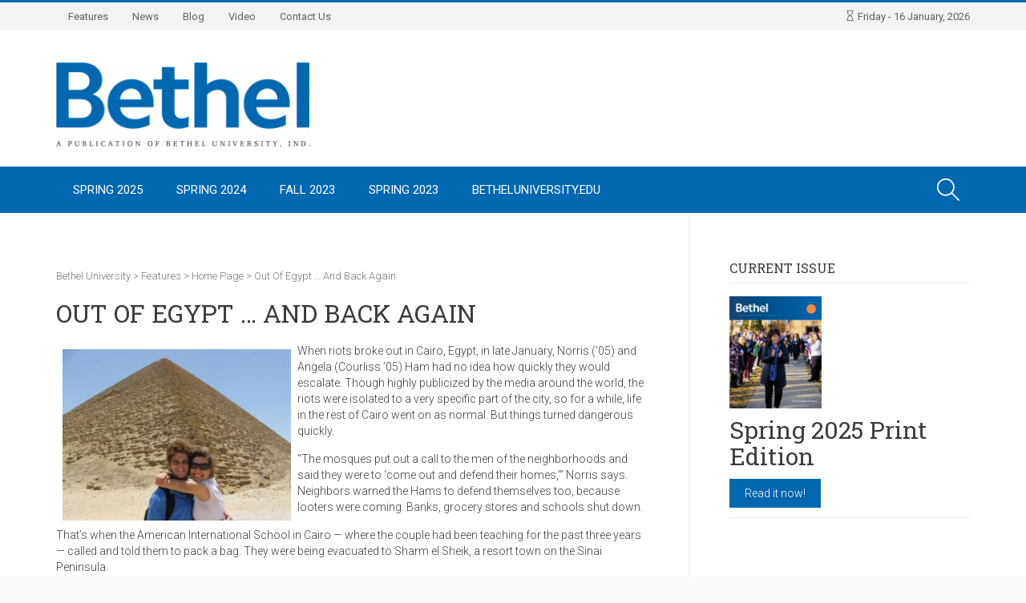

--- FILE ---
content_type: text/html; charset=UTF-8
request_url: https://magazine.betheluniversity.edu/2011/04/01/out-of-egypt-and-back-again/
body_size: 14175
content:
<!DOCTYPE html> <!--[if !(IE 7) | !(IE 8)  ]><!--><html lang="en-US"> <!--<![endif]--><head><meta charset="UTF-8" /><meta name="viewport" content="width=device-width" /><link media="all" href="https://magazine.betheluniversity.edu/wp-content/cache/autoptimize/css/autoptimize_44719344345e0a95598afc7fd9625edd.css" rel="stylesheet" /><title>Out of Egypt &#8230; And Back Again | Bethel University</title><style id="rocket-critical-css">:root{--wp-admin-theme-color:#007cba;--wp-admin-theme-color-darker-10:#006ba1;--wp-admin-theme-color-darker-20:#005a87}.wp-block-embed{margin-bottom:1em}.wp-block-embed iframe{max-width:100%}.wp-block-embed__wrapper{position:relative}html{font-family:sans-serif;-webkit-text-size-adjust:100%;-ms-text-size-adjust:100%}body{margin:0}article,aside,figure,nav{display:block;font-weight:300}strong{font-weight:700}h1{margin:.67em 0;font-size:2em}a{font-weight:300}img{border:0}figure{margin:1em 40px}hr{height:0;-moz-box-sizing:content-box;box-sizing:content-box}input{margin:0;font:inherit;color:inherit}input::-moz-focus-inner{padding:0;border:0}input{line-height:normal}*{-webkit-box-sizing:border-box;-moz-box-sizing:border-box;box-sizing:border-box}*:before,*:after{-webkit-box-sizing:border-box;-moz-box-sizing:border-box;box-sizing:border-box}html{font-size:62.5%}body{font-family:"Roboto","Helvetica Neue",Helvetica,Arial,sans-serif;font-size:14px;line-height:1.42857143;color:#3d3d3d;background-color:#fafafa;-webkit-backface-visibility:hidden}input{font-family:inherit;font-size:inherit;line-height:inherit;outline:none;height:40px;margin-right:-4px;border:1px solid #eee}a{color:#3d3d3d;text-decoration:none}figure{margin:0}img{vertical-align:middle;max-width:100%}hr{margin-top:20px;margin-bottom:20px;border:0;border-top:1px solid #eee}form{position:relative;margin:0;padding:0}h1,h2,h3{font-family:inherit;font-weight:400;line-height:1.1;color:inherit;font-family:'Roboto Slab',sans-serif;color:#3d3d3d}h3 a{font-family:'Roboto Slab',sans-serif;font-weight:400}h1,h2,h3{margin-bottom:10px}h1{font-size:36px}h2{font-size:30px}h3{font-size:24px}p{margin:0 0 15px;font-weight:300}ul{margin-top:0;margin-bottom:10px}.container{margin-right:auto;margin-left:auto;padding-right:25px;padding-left:25px}.row{margin-right:-25px;margin-left:-25px}.col-sm-4,.col-md-4,.col-lg-4,.col-sm-6,.col-md-6,.col-lg-6,.col-md-8,.col-lg-8,.col-xs-12,.col-sm-12,.col-lg-12{position:relative;min-height:1px;padding-right:25px;padding-left:25px}.col-xs-12{float:left}.col-xs-12{width:100%}.container:before,.container:after,.row:before,.row:after{display:table;content:" "}.container:after,.row:after{clear:both}@media (max-width:480px){.container{width:100%}}@media (min-width:768px){.container{width:750px}.col-sm-4,.col-sm-6,.col-sm-12{float:left}.col-sm-12{width:100%}.col-sm-6{width:50%}.col-sm-4{width:33.33333333%}}@media (min-width:992px){.container{width:970px}.col-md-4,.col-md-6,.col-md-8{float:left}.col-md-8{width:66.66666667%}.col-md-6{width:50%}.col-md-4{width:33.33333333%}}@font-face{font-family:'Simple-Line-Icons';src:url(//magazine.betheluniversity.edu/wp-content/themes/planer/assets/css/../fonts/Simple-Line-Icons.eot);src:url(//magazine.betheluniversity.edu/wp-content/themes/planer/assets/css/../fonts/Simple-Line-Icons.eot?#iefix) format('embedded-opentype'),url(//magazine.betheluniversity.edu/wp-content/themes/planer/assets/css/../fonts/Simple-Line-Icons.woff) format('woff'),url(//magazine.betheluniversity.edu/wp-content/themes/planer/assets/css/../fonts/Simple-Line-Icons.ttf) format('truetype'),url(//magazine.betheluniversity.edu/wp-content/themes/planer/assets/css/../fonts/Simple-Line-Icons.svg#Simple-Line-Icons) format('svg');font-weight:400;font-style:normal}.icon-hourglass{font-family:'Simple-Line-Icons';speak:none;font-style:normal;font-weight:400;font-variant:normal;text-transform:none;line-height:1;-webkit-font-smoothing:antialiased;-moz-osx-font-smoothing:grayscale}.icon-hourglass:before{content:"\e018"}@font-face{font-family:'FontAwesome';src:url(//magazine.betheluniversity.edu/wp-content/themes/planer/assets/css/../fonts/fontawesome-webfont.eot?v=4.1.0);src:url(//magazine.betheluniversity.edu/wp-content/themes/planer/assets/css/../fonts/fontawesome-webfont.eot?#iefix&v=4.1.0) format('embedded-opentype'),url(//magazine.betheluniversity.edu/wp-content/themes/planer/assets/css/../fonts/fontawesome-webfont.woff?v=4.1.0) format('woff'),url(//magazine.betheluniversity.edu/wp-content/themes/planer/assets/css/../fonts/fontawesome-webfont.ttf?v=4.1.0) format('truetype'),url(//magazine.betheluniversity.edu/wp-content/themes/planer/assets/css/../fonts/fontawesome-webfont.svg?v=4.1.0#fontawesomeregular) format('svg');font-weight:normal;font-style:normal}.fa{display:inline-block;font-family:FontAwesome;font-style:normal;font-weight:normal;line-height:1;-webkit-font-smoothing:antialiased;-moz-osx-font-smoothing:grayscale}.fa-bars:before{content:"\f0c9"}.wrapper{overflow:hidden;margin:0 auto;width:100%;background-color:#fff;box-shadow:0px 0px 10px #b4b4b4!important}.top-bar{display:inline-block;width:100%;border-top:3px solid #00c8d7;background:#f3f3f3}.header{margin-top:-5px}.infa{position:relative;float:right;margin-top:9px;margin-bottom:8px;color:#3d3d3d;font-size:13px}.infa i{font-size:13px}.clock-date{margin-left:15px;font-weight:400;opacity:.8}.logo{margin:40px 30px 40px 0;height:90px}#search-btn{position:absolute;top:0;right:25px;z-index:2;float:right;overflow:hidden;background:#00c8d7}#search-btn span{display:inline-block;float:left;width:54px;color:#fff;text-align:center;font-size:28px;font-family:'Simple-Line-Icons';line-height:58px;opacity:1;-webkit-font-smoothing:antialiased;-moz-osx-font-smoothing:grayscale}#search-btn span:before{content:"\e090"}.search-input input{position:absolute;top:65px;right:0;z-index:999;display:block;float:right;margin:0;padding:15px;width:250px;height:58px;border:none;background:#00c8d7;color:#fff;font-weight:300;font-size:16px}.search-input input::-webkit-input-placeholder{color:#fff}.search-input input:-moz-placeholder{color:#fff}.search-form:after{position:absolute;top:60px;right:20px;width:0;height:0;border-width:0 5px 5px;border-style:solid;border-color:transparent transparent #00c8d7;content:""}.menu-wrapper{width:100%;height:58px;background:#3d3d3d}.menu{position:relative;z-index:999999;width:100%;height:58px;background:#3d3d3d;color:#fff}.menu.non-sticky{position:relative!important}.sf-menu,.sf-menu *{margin:0;padding:0;list-style:none}.sf-menu li{position:relative}.sf-menu>li{float:left}ul#main-nav{position:relative;z-index:1001;display:block;float:left}ul#main-nav li{position:relative;z-index:1000;display:inline-block;float:left}ul#main-nav li a{position:relative;z-index:100;display:inline-block;padding:19px 21px 18px;color:#fff;text-transform:uppercase;font-weight:400;font-size:15px}ul#top-nav{position:relative;z-index:1001;display:block;float:left}ul#top-nav li{position:relative;z-index:1000;display:inline-block;float:left}ul#top-nav li a{position:relative;z-index:100;display:inline-block;padding:9px 15px 8px;color:#3d3d3d;text-transform:none;font-weight:400;font-size:13px;opacity:.8}.sidebar .widget-title{margin-top:0;margin-bottom:1em;padding:10px 0;border-bottom:1px solid #eee;text-transform:uppercase;font-size:1.15em}.sidebar .widget>h3{margin-top:0;margin-bottom:1em;padding:10px 0;border-bottom:1px solid #eee;text-transform:uppercase;font-size:1.15em}.sidebar a{color:#00c8d7}.sidebar{padding:50px 0}.widget{display:inline-block;margin:0 auto 50px;width:100%}.col-content{width:840px}.col-sidebar{width:350px}.wrap-content{padding-top:70px;padding-bottom:50px;min-height:500px;width:790px}.percent-sidebar{float:left}.sidebar-right .wrap-content{padding-right:50px;border-right:1px solid #eee}.sidebar-right{float:left}.title{margin-top:10px;padding-top:10px;font-size:25px}.single-post h1{padding-top:0;padding-bottom:10px;text-transform:uppercase;font-weight:400;font-size:31px}.breadcrumbs{margin-bottom:20px;text-transform:capitalize;font-weight:300;font-size:13px;opacity:.7}.button{border-color:#00c8d7;background:#00c8d7}.comment-form-comment label{display:none}.comment-reply-title small a{font-weight:300;font-size:13px;font-family:Roboto}.comment-notes{display:none}.nav-btn{margin:-1px;overflow:hidden;position:absolute;width:1px;height:1px}@media (max-width:1220px) and (min-width:992px){.wrap-content{width:100%}.col-content{width:70%}.col-content.sidebar-right{padding-right:0}.col-sidebar{width:30%}.percent-sidebar{float:none}.sidebar-right .wrap-content{padding-right:25px}}@media (max-width:991px) and (min-width:768px){.logo{margin:40px 0;height:100%}.sidebar-right .wrap-content{padding-right:0;border-right:none}.col-content{width:100%}.wrap-content{width:100%}.col-sidebar{width:100%}.sidebar{padding:0}ul#main-nav{top:58px;margin-right:0;padding-top:0;width:100%}ul#main-nav li{display:block;float:none;border-bottom:1px solid rgba(255,255,255,.15);text-align:center}ul#main-nav li:first-child{border-top:1px solid rgba(255,255,255,.15)}.sf-menu>li{float:none}.menu{min-height:58px;height:auto}.nav-btn{position:absolute;overflow:visible;margin:0;width:54px;height:58px;background:#00c8d7;color:#fff;text-align:center;font-size:28px;line-height:58px}ul#main-nav li a{width:100%}.search-input input{top:59px;z-index:99999}}@media (max-width:767px) and (min-width:480px){.logo{margin:40px 0;height:100%;text-align:center}.sidebar-right .wrap-content{padding-right:0;border-right:none}.col-content{width:100%}.wrap-content{width:100%}.col-sidebar{width:100%}ul#top-nav{display:table;float:none;margin:auto}.infa{float:none;margin-bottom:12px;text-align:center}.sidebar{padding:0}ul#main-nav{top:58px;margin-right:0;padding-top:0;width:100%}ul#main-nav li{display:block;float:none;border-bottom:1px solid rgba(255,255,255,.15);text-align:center}ul#main-nav li:first-child{border-top:1px solid rgba(255,255,255,.15)}.sf-menu>li{float:none}.menu{min-height:58px;height:auto}.nav-btn{position:absolute;overflow:visible;margin:0;width:54px;height:58px;background:#00c8d7;color:#fff;text-align:center;font-size:28px;line-height:58px}ul#main-nav li a{width:100%}.search-input input{top:59px;z-index:99999}}@media (max-width:480px){.logo{margin:40px 0;height:100%;text-align:center}.sidebar-right .wrap-content{padding-right:0;border-right:none}.col-content{width:100%}.wrap-content{width:100%}.col-sidebar{width:100%}ul#top-nav{display:table;float:none;margin:auto}.infa{float:none;margin-bottom:12px;text-align:center}.sidebar{padding:0}ul#main-nav{top:58px;margin-right:0;padding-top:0;width:100%}ul#main-nav li{display:block;float:none;border-bottom:1px solid rgba(255,255,255,.15);text-align:center}ul#main-nav li:first-child{border-top:1px solid rgba(255,255,255,.15)}.sf-menu>li{float:none}.menu{min-height:58px;height:auto}.nav-btn{position:absolute;overflow:visible;margin:0;width:54px;height:58px;background:#00c8d7;color:#fff;text-align:center;font-size:28px;line-height:58px}ul#main-nav li a{width:100%}.search-input input{top:59px;z-index:99999}}.evolbclose{font-family:'open sans',arial}.eventon_events_list a{text-decoration:none;box-shadow:none;-webkit-box-shadow:none}.evolbclose{position:absolute;top:0;right:0;z-index:90001;margin:-14px -14px 0 0;color:#666;background-color:#000;border-radius:50%;padding:5px;height:28px;width:28px;text-align:center;line-height:90%;font-size:28px;font-weight:300;box-sizing:content-box;-moz-box-sizing:content-box}.evolbclose{text-indent:-9999px}.evolbclose:before,.evolbclose:after{position:absolute;left:18px;top:9px;content:' ';height:50%;width:2px;background-color:#666}.evolbclose:before{transform:rotate(45deg)}.evolbclose:after{transform:rotate(-45deg)}.evo_lightbox{overflow-x:hidden;overflow-y:auto;background-color:rgba(210,210,210,.92);position:fixed;top:0;right:0;bottom:0;left:0;z-index:950000;padding-right:17px;padding-left:17px}.evo_content_in{display:table;height:100%;width:100%}.evo_content_inin{display:table-cell;vertical-align:middle;position:relative;width:600px;margin:40px auto}.evo_lightbox_content{width:100%;margin:60px auto;max-width:650px;position:relative}.evo_lightbox .evo_lightbox_body{background-color:transparent;border-radius:5px;overflow:hidden}.evo_lightbox.eventcard .evo_lightbox_body,.evo_lightbox .evo_lightbox_body{background-color:#fff;border-radius:12px;overflow:hidden;box-shadow:0px 0px 30px 0 #0000002e}@media all and (min-width:569px) and (max-width:768px){.evo_lightbox{position:fixed}}.evo_lightbox{opacity:0;visibility:hidden}.evo_lightbox_content{-webkit-transform:translateY(20%);-moz-transform:translateY(20%);-ms-transform:translateY(20%);transform:translateY(20%);opacity:0}@media (max-width:480px){.evo_lightbox{padding-right:0;padding-left:0}.evo_lightbox_content{width:90%;max-width:400px}}.fa{-moz-osx-font-smoothing:grayscale;-webkit-font-smoothing:antialiased;display:inline-block;font-style:normal;font-variant:normal;text-rendering:auto;line-height:1}.fa-bars:before{content:"\f0c9"}@font-face{font-family:'evo_FontAwesomeB';font-style:normal;font-weight:400;font-display:auto;src:url(//magazine.betheluniversity.edu/wp-content/plugins/eventON/assets/fonts/fa-brands-400.eot);src:url(//magazine.betheluniversity.edu/wp-content/plugins/eventON/assets/fonts/fa-brands-400.eot?#iefix) format("embedded-opentype"),url(//magazine.betheluniversity.edu/wp-content/plugins/eventON/assets/fonts/fa-brands-400.woff2) format("woff2"),url(//magazine.betheluniversity.edu/wp-content/plugins/eventON/assets/fonts/fa-brands-400.woff) format("woff"),url(//magazine.betheluniversity.edu/wp-content/plugins/eventON/assets/fonts/fa-brands-400.ttf) format("truetype")}@font-face{font-family:'evo_FontAwesome';font-style:normal;font-weight:400;font-display:auto;src:url(//magazine.betheluniversity.edu/wp-content/plugins/eventON/assets/fonts/fa-regular-400.eot);src:url(//magazine.betheluniversity.edu/wp-content/plugins/eventON/assets/fonts/fa-regular-400.eot?#iefix) format("embedded-opentype"),url(//magazine.betheluniversity.edu/wp-content/plugins/eventON/assets/fonts/fa-regular-400.woff2) format("woff2"),url(//magazine.betheluniversity.edu/wp-content/plugins/eventON/assets/fonts/fa-regular-400.woff) format("woff"),url(//magazine.betheluniversity.edu/wp-content/plugins/eventON/assets/fonts/fa-regular-400.ttf) format("truetype")}@font-face{font-family:'evo_FontAwesomeS';font-style:normal;font-weight:900;font-display:auto;src:url(//magazine.betheluniversity.edu/wp-content/plugins/eventON/assets/fonts/fa-solid-900.eot);src:url(//magazine.betheluniversity.edu/wp-content/plugins/eventON/assets/fonts/fa-solid-900.eot?#iefix) format("embedded-opentype"),url(//magazine.betheluniversity.edu/wp-content/plugins/eventON/assets/fonts/fa-solid-900.woff2) format("woff2"),url(//magazine.betheluniversity.edu/wp-content/plugins/eventON/assets/fonts/fa-solid-900.woff) format("woff"),url(//magazine.betheluniversity.edu/wp-content/plugins/eventON/assets/fonts/fa-solid-900.ttf) format("truetype")}.fa{font-family:'evo_FontAwesomeS','evo_FontAwesome','evo_FontAwesomeB';font-weight:400}.evo_lightbox.eventcard .evo_lightbox_body{background-color:#fdfdfd}</style><link rel="preload" as="style" href="https://fonts.googleapis.com/css?family=Open%20Sans%3A400%2C400italic%2C700%7CRoboto%3A400%2C700&#038;subset=latin%2Clatin-ext&#038;display=swap" /><link rel="stylesheet" href="https://fonts.googleapis.com/css?family=Open%20Sans%3A400%2C400italic%2C700%7CRoboto%3A400%2C700&#038;subset=latin%2Clatin-ext&#038;display=swap" media="print" onload="this.media='all'" /><noscript><link rel="stylesheet" href="https://fonts.googleapis.com/css?family=Open%20Sans%3A400%2C400italic%2C700%7CRoboto%3A400%2C700&#038;subset=latin%2Clatin-ext&#038;display=swap" /></noscript><link rel="profile" href="http://gmpg.org/xfn/11" /><link rel="pingback" href="https://magazine.betheluniversity.edu/xmlrpc.php" /> <!--[if lt IE 9]> <script src="https://magazine.betheluniversity.edu/wp-content/themes/planer/assets/js/html5.js" type="text/javascript"></script> <![endif]--><meta name='robots' content='max-image-preview:large' /><link rel='dns-prefetch' href='//meet.jit.si' /><link rel='dns-prefetch' href='//fonts.googleapis.com' /><link href='https://fonts.gstatic.com' crossorigin rel='preconnect' /><link rel="alternate" type="application/rss+xml" title="Bethel University &raquo; Feed" href="https://magazine.betheluniversity.edu/feed/" /><link rel="alternate" type="application/rss+xml" title="Bethel University &raquo; Comments Feed" href="https://magazine.betheluniversity.edu/comments/feed/" /><link rel="alternate" type="application/rss+xml" title="Bethel University &raquo; Out of Egypt &#8230; And Back Again Comments Feed" href="https://magazine.betheluniversity.edu/2011/04/01/out-of-egypt-and-back-again/feed/" /><style type="text/css">img.wp-smiley,
img.emoji {
	display: inline !important;
	border: none !important;
	box-shadow: none !important;
	height: 1em !important;
	width: 1em !important;
	margin: 0 0.07em !important;
	vertical-align: -0.1em !important;
	background: none !important;
	padding: 0 !important;
}</style><style id='global-styles-inline-css' type='text/css'>body{--wp--preset--color--black: #000000;--wp--preset--color--cyan-bluish-gray: #abb8c3;--wp--preset--color--white: #ffffff;--wp--preset--color--pale-pink: #f78da7;--wp--preset--color--vivid-red: #cf2e2e;--wp--preset--color--luminous-vivid-orange: #ff6900;--wp--preset--color--luminous-vivid-amber: #fcb900;--wp--preset--color--light-green-cyan: #7bdcb5;--wp--preset--color--vivid-green-cyan: #00d084;--wp--preset--color--pale-cyan-blue: #8ed1fc;--wp--preset--color--vivid-cyan-blue: #0693e3;--wp--preset--color--vivid-purple: #9b51e0;--wp--preset--gradient--vivid-cyan-blue-to-vivid-purple: linear-gradient(135deg,rgba(6,147,227,1) 0%,rgb(155,81,224) 100%);--wp--preset--gradient--light-green-cyan-to-vivid-green-cyan: linear-gradient(135deg,rgb(122,220,180) 0%,rgb(0,208,130) 100%);--wp--preset--gradient--luminous-vivid-amber-to-luminous-vivid-orange: linear-gradient(135deg,rgba(252,185,0,1) 0%,rgba(255,105,0,1) 100%);--wp--preset--gradient--luminous-vivid-orange-to-vivid-red: linear-gradient(135deg,rgba(255,105,0,1) 0%,rgb(207,46,46) 100%);--wp--preset--gradient--very-light-gray-to-cyan-bluish-gray: linear-gradient(135deg,rgb(238,238,238) 0%,rgb(169,184,195) 100%);--wp--preset--gradient--cool-to-warm-spectrum: linear-gradient(135deg,rgb(74,234,220) 0%,rgb(151,120,209) 20%,rgb(207,42,186) 40%,rgb(238,44,130) 60%,rgb(251,105,98) 80%,rgb(254,248,76) 100%);--wp--preset--gradient--blush-light-purple: linear-gradient(135deg,rgb(255,206,236) 0%,rgb(152,150,240) 100%);--wp--preset--gradient--blush-bordeaux: linear-gradient(135deg,rgb(254,205,165) 0%,rgb(254,45,45) 50%,rgb(107,0,62) 100%);--wp--preset--gradient--luminous-dusk: linear-gradient(135deg,rgb(255,203,112) 0%,rgb(199,81,192) 50%,rgb(65,88,208) 100%);--wp--preset--gradient--pale-ocean: linear-gradient(135deg,rgb(255,245,203) 0%,rgb(182,227,212) 50%,rgb(51,167,181) 100%);--wp--preset--gradient--electric-grass: linear-gradient(135deg,rgb(202,248,128) 0%,rgb(113,206,126) 100%);--wp--preset--gradient--midnight: linear-gradient(135deg,rgb(2,3,129) 0%,rgb(40,116,252) 100%);--wp--preset--duotone--dark-grayscale: url('#wp-duotone-dark-grayscale');--wp--preset--duotone--grayscale: url('#wp-duotone-grayscale');--wp--preset--duotone--purple-yellow: url('#wp-duotone-purple-yellow');--wp--preset--duotone--blue-red: url('#wp-duotone-blue-red');--wp--preset--duotone--midnight: url('#wp-duotone-midnight');--wp--preset--duotone--magenta-yellow: url('#wp-duotone-magenta-yellow');--wp--preset--duotone--purple-green: url('#wp-duotone-purple-green');--wp--preset--duotone--blue-orange: url('#wp-duotone-blue-orange');--wp--preset--font-size--small: 13px;--wp--preset--font-size--medium: 20px;--wp--preset--font-size--large: 36px;--wp--preset--font-size--x-large: 42px;}.has-black-color{color: var(--wp--preset--color--black) !important;}.has-cyan-bluish-gray-color{color: var(--wp--preset--color--cyan-bluish-gray) !important;}.has-white-color{color: var(--wp--preset--color--white) !important;}.has-pale-pink-color{color: var(--wp--preset--color--pale-pink) !important;}.has-vivid-red-color{color: var(--wp--preset--color--vivid-red) !important;}.has-luminous-vivid-orange-color{color: var(--wp--preset--color--luminous-vivid-orange) !important;}.has-luminous-vivid-amber-color{color: var(--wp--preset--color--luminous-vivid-amber) !important;}.has-light-green-cyan-color{color: var(--wp--preset--color--light-green-cyan) !important;}.has-vivid-green-cyan-color{color: var(--wp--preset--color--vivid-green-cyan) !important;}.has-pale-cyan-blue-color{color: var(--wp--preset--color--pale-cyan-blue) !important;}.has-vivid-cyan-blue-color{color: var(--wp--preset--color--vivid-cyan-blue) !important;}.has-vivid-purple-color{color: var(--wp--preset--color--vivid-purple) !important;}.has-black-background-color{background-color: var(--wp--preset--color--black) !important;}.has-cyan-bluish-gray-background-color{background-color: var(--wp--preset--color--cyan-bluish-gray) !important;}.has-white-background-color{background-color: var(--wp--preset--color--white) !important;}.has-pale-pink-background-color{background-color: var(--wp--preset--color--pale-pink) !important;}.has-vivid-red-background-color{background-color: var(--wp--preset--color--vivid-red) !important;}.has-luminous-vivid-orange-background-color{background-color: var(--wp--preset--color--luminous-vivid-orange) !important;}.has-luminous-vivid-amber-background-color{background-color: var(--wp--preset--color--luminous-vivid-amber) !important;}.has-light-green-cyan-background-color{background-color: var(--wp--preset--color--light-green-cyan) !important;}.has-vivid-green-cyan-background-color{background-color: var(--wp--preset--color--vivid-green-cyan) !important;}.has-pale-cyan-blue-background-color{background-color: var(--wp--preset--color--pale-cyan-blue) !important;}.has-vivid-cyan-blue-background-color{background-color: var(--wp--preset--color--vivid-cyan-blue) !important;}.has-vivid-purple-background-color{background-color: var(--wp--preset--color--vivid-purple) !important;}.has-black-border-color{border-color: var(--wp--preset--color--black) !important;}.has-cyan-bluish-gray-border-color{border-color: var(--wp--preset--color--cyan-bluish-gray) !important;}.has-white-border-color{border-color: var(--wp--preset--color--white) !important;}.has-pale-pink-border-color{border-color: var(--wp--preset--color--pale-pink) !important;}.has-vivid-red-border-color{border-color: var(--wp--preset--color--vivid-red) !important;}.has-luminous-vivid-orange-border-color{border-color: var(--wp--preset--color--luminous-vivid-orange) !important;}.has-luminous-vivid-amber-border-color{border-color: var(--wp--preset--color--luminous-vivid-amber) !important;}.has-light-green-cyan-border-color{border-color: var(--wp--preset--color--light-green-cyan) !important;}.has-vivid-green-cyan-border-color{border-color: var(--wp--preset--color--vivid-green-cyan) !important;}.has-pale-cyan-blue-border-color{border-color: var(--wp--preset--color--pale-cyan-blue) !important;}.has-vivid-cyan-blue-border-color{border-color: var(--wp--preset--color--vivid-cyan-blue) !important;}.has-vivid-purple-border-color{border-color: var(--wp--preset--color--vivid-purple) !important;}.has-vivid-cyan-blue-to-vivid-purple-gradient-background{background: var(--wp--preset--gradient--vivid-cyan-blue-to-vivid-purple) !important;}.has-light-green-cyan-to-vivid-green-cyan-gradient-background{background: var(--wp--preset--gradient--light-green-cyan-to-vivid-green-cyan) !important;}.has-luminous-vivid-amber-to-luminous-vivid-orange-gradient-background{background: var(--wp--preset--gradient--luminous-vivid-amber-to-luminous-vivid-orange) !important;}.has-luminous-vivid-orange-to-vivid-red-gradient-background{background: var(--wp--preset--gradient--luminous-vivid-orange-to-vivid-red) !important;}.has-very-light-gray-to-cyan-bluish-gray-gradient-background{background: var(--wp--preset--gradient--very-light-gray-to-cyan-bluish-gray) !important;}.has-cool-to-warm-spectrum-gradient-background{background: var(--wp--preset--gradient--cool-to-warm-spectrum) !important;}.has-blush-light-purple-gradient-background{background: var(--wp--preset--gradient--blush-light-purple) !important;}.has-blush-bordeaux-gradient-background{background: var(--wp--preset--gradient--blush-bordeaux) !important;}.has-luminous-dusk-gradient-background{background: var(--wp--preset--gradient--luminous-dusk) !important;}.has-pale-ocean-gradient-background{background: var(--wp--preset--gradient--pale-ocean) !important;}.has-electric-grass-gradient-background{background: var(--wp--preset--gradient--electric-grass) !important;}.has-midnight-gradient-background{background: var(--wp--preset--gradient--midnight) !important;}.has-small-font-size{font-size: var(--wp--preset--font-size--small) !important;}.has-medium-font-size{font-size: var(--wp--preset--font-size--medium) !important;}.has-large-font-size{font-size: var(--wp--preset--font-size--large) !important;}.has-x-large-font-size{font-size: var(--wp--preset--font-size--x-large) !important;}</style><style id='dankov-style-inline-css' type='text/css'>.wrap-content { padding-top: 20px; }
.archive-header { padding-top: 50px; }
.breadcrumbs { padding-top: 50px; }
.button.featured-video, .button.last-issue {
	color: #fff;
	padding: 9px 18px;
	border: solid 1px transparent;
}
.button.featured-video:hover, .button.last-issue:hover {
	background-color: #fff;
	color: #0067b0;
	border: solid 1px #0067b0;
}
#sticky-post-slider .post-thumbnail .single-item { background: rgba(0,103,176,0.75); }

.logo img {
	max-width: 100%;
	width: 100%;
	height: auto;
}

.header { background-color: white; }
.post-content .wp-caption img {
	width: 100%;
	height: auto;
}
p.wp-caption-text {
	background-color: #eee;
	padding: 10px 15px;
}
.footer-area-cont { min-height: initial; padding: 80px 0; }
.menu { background: #0067b1 !important; }


a.nav-btn { display: none; background-color: #0067b1; }

@media (max-width: 991px) {

	a.nav-btn { display: block; }
	
}


@media (max-width: 767px) {

	.logo img {
		max-width: 50%;
		width: 50%;
		height: auto;
	}

}

				.menu {background:#3D3D3D;} .menu-wrapper {background:#3D3D3D;} ul#main-nav li ul {border-bottom: 5px solid #3D3D3D;} ul#main-nav li ul li:first-child { border-top: 5px solid #3D3D3D; } ul#main-nav li ul li {background: #3D3D3D;} .sub-menu {background:#3D3D3D;} 
				.footer-area .widget_search form > div {background: #3D3D3D;} .footer-area .widget_search input[name="s"] {background: #3D3D3D;} .footer-copyright {background: #3D3D3D;} .quote-author {background: #3D3D3D;} 
				.footer { background: #3D3D3D; } ul.products li.product .img-wrap .details-link {background-color: #3D3D3D;}

					#search-btn {background:#0067b1} .top-bar { border-top: 3px solid #0067b1} 
					.flex-direction-nav a {color: #0067b1} .search-input input {background: #0067b1} 
					.search-form:after {border-color: transparent transparent #0067b1 transparent;} 
					a:hover {color: #0067b1;} h1 a:hover, h2 a:hover, h3 a:hover, h4 a:hover, h5 a:hover, h6 a:hover {color: #0067b1;}
					.entry-meta ul li i {color: #0067b1;} .dankov_post_meta i {color: #0067b1;} .sidebar a {color: #0067b1;}
					.tagcloud a:hover {color: #0067b1;} .tagcloud a {border: 1px solid #0067b1; background: #0067b1;} 
					.tweet_list li:before {color: #0067b1;} button:hover, html input[type="button"]:hover, input[type="reset"]:hover, input[type="submit"]:hover {color: #0067b1;}
					.button, html input[type="button"], input[type="reset"], input[type="submit"] {border-color: #0067b1; background: #0067b1;}
					.flex-control-paging li a.flex-active {background: #0067b1;} .flex-control-paging li a:hover {background: #0067b1;}
					.widget_search form > div:before {color: #0067b1;} .nav-previous a:hover  {background: #0067b1;} .nav-next a:hover {background:#0067b1;} 
					.logged-in-as a {color: #0067b1;} .author-card {color: #0067b1;} .comment-reply-link {color: #0067b1;} .link-format a:before {color: #0067b1;}
					.archive-tags:before {color: #0067b1;} .archive-date:before {color: #0067b1;} .archive-search:before {color: #0067b1;} .archive-category:before {color: #0067b1;} .tweet_text a {color: #0067b1;} .dankov_post_content a:hover {color: #0067b1;} 
					.bbp-forum-info a {color: #0067b1;} .bbp-body .bbp-topic-title > a {color: #0067b1;} .woocommerce .woocommerce-info, .woocommerce-page .woocommerce-info {border-top: 2px solid #0067b1;}
					.woocommerce .woocommerce-info:before, .woocommerce-page .woocommerce-info:before {background-color: #0067b1;} .woocommerce span.onsale, .woocommerce-page span.onsale {background:#0067b1;} .woocommerce #content input.button, .woocommerce #respond input#submit, .woocommerce a.button, .woocommerce button.button, .woocommerce input.button, .woocommerce-page #content input.button, .woocommerce-page #respond input#submit, .woocommerce-page a.button, .woocommerce-page button.button, .woocommerce-page input.button {background:#0067b1;}
					.woocommerce #content input.button:hover, .woocommerce #respond input#submit:hover, .woocommerce a.button:hover, .woocommerce button.button:hover, .woocommerce input.button:hover, .woocommerce-page #content input.button:hover, .woocommerce-page #respond input#submit:hover, .woocommerce-page a.button:hover, .woocommerce-page button.button:hover, .woocommerce-page input.button:hover {background: #0067b1;}
					.woocommerce .widget_price_filter .price_slider_wrapper .ui-widget-content, .woocommerce-page .widget_price_filter .price_slider_wrapper .ui-widget-content {background: #0067b1;} .woocommerce .widget_price_filter .ui-slider .ui-slider-range, .woocommerce-page .widget_price_filter .ui-slider .ui-slider-range {background: #0067b1;box-shadow: inset 0 1px 0px #0067b1, inset 0 -1px 0px #0067b1, inset 0 2px 0px rgba(255,255,255,0.37);}
					.woocommerce ul.products li.product h3:hover, .woocommerce-page ul.products li.product h3:hover {color:#0067b1;} .woocommerce ul.products li.product .price ins, .woocommerce-page ul.products li.product .price ins {color:#0067b1;}
					.woocommerce .price .amount {color: #0067b1;} .add_to_cart_button:before {color: #0067b1;} .added_to_cart:after {color: #0067b1;} .woocommerce ul.products li.product .price, .woocommerce-page ul.products li.product .price {color: #0067b1;} .widget_product_search form > div:before {color: #0067b1;}
					.woocommerce #content input.button.alt, .woocommerce #respond input#submit.alt, .woocommerce a.button.alt, .woocommerce button.button.alt, .woocommerce input.button.alt, .woocommerce-page #content input.button.alt, .woocommerce-page #respond input#submit.alt, .woocommerce-page a.button.alt, .woocommerce-page button.button.alt, .woocommerce-page input.button.alt {background: #0067b1;} .woocommerce #content input.button.alt:hover, .woocommerce #respond input#submit.alt:hover, .woocommerce a.button.alt:hover, .woocommerce button.button.alt:hover, .woocommerce input.button.alt:hover, .woocommerce-page #content input.button.alt:hover, .woocommerce-page #respond input#submit.alt:hover, .woocommerce-page a.button.alt:hover, .woocommerce-page button.button.alt:hover, .woocommerce-page input.button.alt:hover {background: #0067b1;}
					.woocommerce .star-rating span:before, .woocommerce-page .star-rating span:before {color: #0067b1;} .single-product [itemprop="offers"] ins .amount {color: #0067b1;}
					#buddypress ul.item-list li div.item-title a {color: #0067b1;} #buddypress .activity-header a, #buddypress .comment-meta a, #buddypress .acomment-meta a  {color: #0067b1;} #buddypress div.item-list-tabs#subnav ul li.feed a {color: #0067b1;}
					#buddypress div.item-list-tabs ul li.selected a, #buddypress div.item-list-tabs ul li.current a {background-color: #0067b1;} 
					#buddypress button:hover, #buddypress a.button:hover, #buddypress a.button:focus, #buddypress input[type=submit]:hover, #buddypress input[type=button]:hover, #buddypress input[type=reset]:hover, #buddypress ul.button-nav li a:hover, #buddypress ul.button-nav li.current a, #buddypress div.generic-button a:hover, #buddypress .comment-reply-link:hover {border-color: #0067b1; color: #0067b1;}  
					#buddypress button, #buddypress a.button, #buddypress input[type=submit], #buddypress input[type=button], #buddypress input[type=reset], #buddypress ul.button-nav li a, #buddypress div.generic-button a, #buddypress .comment-reply-link, a.bp-title-button {background: #0067b1; border-color: #0067b1;}.has-post-thumbnail .post-thumbnail .single-item {background: rgba(0,103,177,0.75)}</style> <script type='text/javascript' src='https://magazine.betheluniversity.edu/wp-includes/js/jquery/jquery.min.js?ver=3.6.0' id='jquery-core-js'></script> <link rel="https://api.w.org/" href="https://magazine.betheluniversity.edu/wp-json/" /><link rel="alternate" type="application/json" href="https://magazine.betheluniversity.edu/wp-json/wp/v2/posts/1368" /><link rel="EditURI" type="application/rsd+xml" title="RSD" href="https://magazine.betheluniversity.edu/xmlrpc.php?rsd" /><link rel="wlwmanifest" type="application/wlwmanifest+xml" href="https://magazine.betheluniversity.edu/wp-includes/wlwmanifest.xml" /><meta name="generator" content="WordPress 6.0.11" /><link rel="canonical" href="https://magazine.betheluniversity.edu/2011/04/01/out-of-egypt-and-back-again/" /><link rel='shortlink' href='https://magazine.betheluniversity.edu/?p=1368' /><link rel="alternate" type="application/json+oembed" href="https://magazine.betheluniversity.edu/wp-json/oembed/1.0/embed?url=https%3A%2F%2Fmagazine.betheluniversity.edu%2F2011%2F04%2F01%2Fout-of-egypt-and-back-again%2F" /><link rel="alternate" type="text/xml+oembed" href="https://magazine.betheluniversity.edu/wp-json/oembed/1.0/embed?url=https%3A%2F%2Fmagazine.betheluniversity.edu%2F2011%2F04%2F01%2Fout-of-egypt-and-back-again%2F&#038;format=xml" />  <script async src="https://www.googletagmanager.com/gtag/js?id=G-6QL1332GLL"></script> <script>window.dataLayer = window.dataLayer || [];
  function gtag(){dataLayer.push(arguments);}
  gtag('js', new Date());

  gtag('config', 'G-6QL1332GLL');</script><link id='MediaRSS' rel='alternate' type='application/rss+xml' title='NextGEN Gallery RSS Feed' href='https://magazine.betheluniversity.edu/wp-content/plugins/nextgen-gallery/products/photocrati_nextgen/modules/ngglegacy/xml/media-rss.php' /><meta name="generator" content="EventON 4.1.1" /><meta name="generator" content="Powered by Slider Revolution 6.5.31 - responsive, Mobile-Friendly Slider Plugin for WordPress with comfortable drag and drop interface." /><link rel="icon" href="https://magazine.betheluniversity.edu/wp-content/uploads/2019/10/cropped-Site-Icon-Bethel-University-32x32.jpg" sizes="32x32" /><link rel="icon" href="https://magazine.betheluniversity.edu/wp-content/uploads/2019/10/cropped-Site-Icon-Bethel-University-192x192.jpg" sizes="192x192" /><link rel="apple-touch-icon" href="https://magazine.betheluniversity.edu/wp-content/uploads/2019/10/cropped-Site-Icon-Bethel-University-180x180.jpg" /><meta name="msapplication-TileImage" content="https://magazine.betheluniversity.edu/wp-content/uploads/2019/10/cropped-Site-Icon-Bethel-University-270x270.jpg" /> <script>function setREVStartSize(e){
			//window.requestAnimationFrame(function() {
				window.RSIW = window.RSIW===undefined ? window.innerWidth : window.RSIW;
				window.RSIH = window.RSIH===undefined ? window.innerHeight : window.RSIH;
				try {
					var pw = document.getElementById(e.c).parentNode.offsetWidth,
						newh;
					pw = pw===0 || isNaN(pw) || (e.l=="fullwidth" || e.layout=="fullwidth") ? window.RSIW : pw;
					e.tabw = e.tabw===undefined ? 0 : parseInt(e.tabw);
					e.thumbw = e.thumbw===undefined ? 0 : parseInt(e.thumbw);
					e.tabh = e.tabh===undefined ? 0 : parseInt(e.tabh);
					e.thumbh = e.thumbh===undefined ? 0 : parseInt(e.thumbh);
					e.tabhide = e.tabhide===undefined ? 0 : parseInt(e.tabhide);
					e.thumbhide = e.thumbhide===undefined ? 0 : parseInt(e.thumbhide);
					e.mh = e.mh===undefined || e.mh=="" || e.mh==="auto" ? 0 : parseInt(e.mh,0);
					if(e.layout==="fullscreen" || e.l==="fullscreen")
						newh = Math.max(e.mh,window.RSIH);
					else{
						e.gw = Array.isArray(e.gw) ? e.gw : [e.gw];
						for (var i in e.rl) if (e.gw[i]===undefined || e.gw[i]===0) e.gw[i] = e.gw[i-1];
						e.gh = e.el===undefined || e.el==="" || (Array.isArray(e.el) && e.el.length==0)? e.gh : e.el;
						e.gh = Array.isArray(e.gh) ? e.gh : [e.gh];
						for (var i in e.rl) if (e.gh[i]===undefined || e.gh[i]===0) e.gh[i] = e.gh[i-1];
											
						var nl = new Array(e.rl.length),
							ix = 0,
							sl;
						e.tabw = e.tabhide>=pw ? 0 : e.tabw;
						e.thumbw = e.thumbhide>=pw ? 0 : e.thumbw;
						e.tabh = e.tabhide>=pw ? 0 : e.tabh;
						e.thumbh = e.thumbhide>=pw ? 0 : e.thumbh;
						for (var i in e.rl) nl[i] = e.rl[i]<window.RSIW ? 0 : e.rl[i];
						sl = nl[0];
						for (var i in nl) if (sl>nl[i] && nl[i]>0) { sl = nl[i]; ix=i;}
						var m = pw>(e.gw[ix]+e.tabw+e.thumbw) ? 1 : (pw-(e.tabw+e.thumbw)) / (e.gw[ix]);
						newh =  (e.gh[ix] * m) + (e.tabh + e.thumbh);
					}
					var el = document.getElementById(e.c);
					if (el!==null && el) el.style.height = newh+"px";
					el = document.getElementById(e.c+"_wrapper");
					if (el!==null && el) {
						el.style.height = newh+"px";
						el.style.display = "block";
					}
				} catch(e){
					console.log("Failure at Presize of Slider:" + e)
				}
			//});
		  };</script> <style type="text/css" id="wp-custom-css">/*
You can add your own CSS here.

Click the help icon above to learn more.
*/

/*.under-slider {
    display: none;
}*/

.ngg-imagebrowser img { height: auto; }

@media (max-width: 991px) {
	.top-bar .row > .col-lg-6.col-md-6.col-sm-6.col-xs-12:last-child {
		display: none;
	}
}

@media (max-width: 425px) {
	ul#top-nav li a {
    padding: 9px 10px 8px;
	}
}</style> <script>/*! loadCSS rel=preload polyfill. [c]2017 Filament Group, Inc. MIT License */
(function(w){"use strict";if(!w.loadCSS){w.loadCSS=function(){}}
var rp=loadCSS.relpreload={};rp.support=(function(){var ret;try{ret=w.document.createElement("link").relList.supports("preload")}catch(e){ret=!1}
return function(){return ret}})();rp.bindMediaToggle=function(link){var finalMedia=link.media||"all";function enableStylesheet(){link.media=finalMedia}
if(link.addEventListener){link.addEventListener("load",enableStylesheet)}else if(link.attachEvent){link.attachEvent("onload",enableStylesheet)}
setTimeout(function(){link.rel="stylesheet";link.media="only x"});setTimeout(enableStylesheet,3000)};rp.poly=function(){if(rp.support()){return}
var links=w.document.getElementsByTagName("link");for(var i=0;i<links.length;i++){var link=links[i];if(link.rel==="preload"&&link.getAttribute("as")==="style"&&!link.getAttribute("data-loadcss")){link.setAttribute("data-loadcss",!0);rp.bindMediaToggle(link)}}};if(!rp.support()){rp.poly();var run=w.setInterval(rp.poly,500);if(w.addEventListener){w.addEventListener("load",function(){rp.poly();w.clearInterval(run)})}else if(w.attachEvent){w.attachEvent("onload",function(){rp.poly();w.clearInterval(run)})}}
if(typeof exports!=="undefined"){exports.loadCSS=loadCSS}
else{w.loadCSS=loadCSS}}(typeof global!=="undefined"?global:this))</script></head><body class="post-template-default single single-post postid-1368 single-format-standard"><div class="wrapper"><div class="top-bar"><div class="container"><div class="row"><div class="col-lg-6 col-md-6 col-sm-6 col-xs-12"><div class="menu-top"><nav id="top-navigation"><div class="menu-silver-navigation-container"><ul id="top-nav" class="sf-menu"><li id="menu-item-478" class="menu-item menu-item-type-taxonomy menu-item-object-category current-post-ancestor menu-item-478"><a href="https://magazine.betheluniversity.edu/category/features/">Features</a></li><li id="menu-item-479" class="menu-item menu-item-type-taxonomy menu-item-object-category menu-item-479"><a href="https://magazine.betheluniversity.edu/category/news/">News</a></li><li id="menu-item-461" class="menu-item menu-item-type-taxonomy menu-item-object-category menu-item-461"><a href="https://magazine.betheluniversity.edu/category/blog/">Blog</a></li><li id="menu-item-463" class="menu-item menu-item-type-taxonomy menu-item-object-category menu-item-463"><a href="https://magazine.betheluniversity.edu/category/video/">Video</a></li><li id="menu-item-6659" class="menu-item menu-item-type-custom menu-item-object-custom menu-item-6659"><a href="mailto:Lissa.Diaz@BethelUniversity.edu">Contact Us</a></li></ul></div></nav></div></div><div class="col-lg-6 col-md-6 col-sm-6 col-xs-12"><div class="infa"> <span class="clock-date"><i class="icon-hourglass"></i> <span id="Date"></span></span></div></div></div></div></div><div class="header"><div class="container"><div class="row"><div class="col-lg-4 col-md-4 col-sm-4"><div class="logo"><a href="https://magazine.betheluniversity.edu" title="Bethel University" rel="home"><img src="https://magazine.betheluniversity.edu/wp-content/uploads/2020/06/bethel_magazine_masthead_2019_large-e1592415687615.png" data-at2x="https://magazine.betheluniversity.edu/wp-content/uploads/2019/10/bethel_magazine_masthead_2019_large.png" alt="Bethel University" /></a></div></div></div></div><div class="menu-wrapper"><div class="menu non-sticky"><div class="container"><div class="row"><div class="col-lg-12"> <a class="nav-btn"><i class="fa fa-bars"></i></a><nav id="navigation"><div class="menu-magazine-editions-container"><ul id="main-nav" class="sf-menu"><li id="menu-item-18642" class="menu-item menu-item-type-taxonomy menu-item-object-category menu-item-18642"><a href="https://magazine.betheluniversity.edu/category/magazine-editions/spring-2025/">Spring 2025</a></li><li id="menu-item-17809" class="menu-item menu-item-type-taxonomy menu-item-object-category menu-item-17809"><a href="https://magazine.betheluniversity.edu/category/magazine-editions/spring-2024/">Spring 2024</a></li><li id="menu-item-17321" class="menu-item menu-item-type-taxonomy menu-item-object-category menu-item-17321"><a href="https://magazine.betheluniversity.edu/category/magazine-editions/fall-2023/">Fall 2023</a></li><li id="menu-item-16648" class="menu-item menu-item-type-taxonomy menu-item-object-category menu-item-16648"><a href="https://magazine.betheluniversity.edu/category/magazine-editions/spring-2023/">Spring 2023</a></li><li id="menu-item-6657" class="menu-item menu-item-type-custom menu-item-object-custom menu-item-6657"><a href="http://www.betheluniversity.edu/">BethelUniversity.edu</a></li></ul></div><div id="search-btn"><span></span></div><div class="search-input" id="search-input" style="display:none;"><form role="search" method="get" class="search-form" action="https://magazine.betheluniversity.edu/"> <input id="planer-search-input" type="text" placeholder="Search..." name="s"></form></div></nav></div></div></div></div></div></div></header><div class="content"><div class="container"><div class="row"><div class="col-lg-8 col-md-8 col-sm-12 col-content sidebar-right"><div class="wrap-content"><div class="breadcrumbs"> <span property="itemListElement" typeof="ListItem"><a property="item" typeof="WebPage" title="Go to Bethel University." href="https://magazine.betheluniversity.edu" class="home" ><span property="name">Bethel University</span></a><meta property="position" content="1"></span> &gt; <span property="itemListElement" typeof="ListItem"><a property="item" typeof="WebPage" title="Go to the Features Category archives." href="https://magazine.betheluniversity.edu/category/features/" class="taxonomy category" ><span property="name">Features</span></a><meta property="position" content="2"></span> &gt; <span property="itemListElement" typeof="ListItem"><a property="item" typeof="WebPage" title="Go to the Home Page Category archives." href="https://magazine.betheluniversity.edu/category/features/home-page/" class="taxonomy category" ><span property="name">Home Page</span></a><meta property="position" content="3"></span> &gt; <span property="itemListElement" typeof="ListItem"><span property="name" class="post post-post current-item">Out of Egypt &#8230; And Back Again</span><meta property="url" content="https://magazine.betheluniversity.edu/2011/04/01/out-of-egypt-and-back-again/"><meta property="position" content="4"></span></div><article id="post" class="single"><div class="entry-content"><article id="post-1368" class="post-1368 post type-post status-publish format-standard has-post-thumbnail hentry category-home-page category-magazine-editions category-spring-2011" ><h1 class="title"> Out of Egypt &#8230; And Back Again</h1><div class="post-content"><p><a href="http://www.bethelcollege.edu/magazine/wp-content/uploads/2011/04/IMG_3677-1.jpg"><img class="alignleft size-medium wp-image-1451" style="margin: 8px;" title="IMG_3677-1" src="http://www.bethelcollege.edu/magazine/wp-content/uploads/2011/04/IMG_3677-1-300x225.jpg" alt="" width="285" height="214" srcset="https://magazine.betheluniversity.edu/wp-content/uploads/2011/04/IMG_3677-1-300x225.jpg 300w, https://magazine.betheluniversity.edu/wp-content/uploads/2011/04/IMG_3677-1-400x300.jpg 400w, https://magazine.betheluniversity.edu/wp-content/uploads/2011/04/IMG_3677-1.jpg 500w" sizes="(max-width: 285px) 100vw, 285px" /></a>When riots broke out in Cairo, Egypt, in late January, Norris (’05) and Angela (Courliss ’05) Ham had no idea how quickly they would escalate. Though highly publicized by the media around the world, the riots were isolated to a very specific part of the city, so for a while, life in the rest of Cairo went on as normal. But things turned dangerous quickly.</p><p>“The mosques put out a call to the men of the neighborhoods and said they were to ‘come out and defend their homes,’” Norris says. Neighbors warned the Hams to defend themselves too, because looters were coming. Banks, grocery stores and schools shut down.</p><p>That’s when the American International School in Cairo — where the couple had been teaching for the past three years — called and told them to pack a bag. They were being evacuated to Sharm el Sheik, a resort town on the Sinai Peninsula.</p><p>They packed a few outfits, essential documents, their camera and computer and left everything else — including their bank account — behind. They didn’t even get a chance to say goodbye to friends or their church, where they had led worship every week. And once they got to Sharm el Sheik, they had an important decision to make.</p><p>With the country so unstable, it no longer seemed safe for Angela, who was about seven months pregnant, to stay. The Hams decided to fly back to the U.S.</p><p>“It was a much more difficult decision to leave the country than to leave the city. But we needed to start thinking about our little baby and what we would do if I went into labor,” Angela says. Together, they spent a few days with each of their families before getting Angela settled in Indianapolis, Ind. Then the couple faced another tough decision — to send Norris back to Egypt alone to finish his teaching contract.</p><p>Current conditions in Cairo are now stable enough that the schools have reopened and rioting has died down. When it comes time for Angela to have the baby, Norris will fly back to the U.S., and the couple plans to eventually return to Egypt with the baby for two more years of teaching.</p><p>“Norris and I love Egypt,” says Angela. “We are going back because we feel that is where God is calling us.”</p></div><div class="entry-meta"><ul><li><i class="icon-user"></i> <span>Lissa (Grashorn) Diaz '07</span></li><li><i class="icon-clock"></i> <span>April 1, 2011</span></li><li><i class="icon-eye"></i> <span>4283</span></li><li><i class="icon-bubble"></i> <span>No Comments</span></li><li><i class="icon-tag"></i> <span><a href=""></a></span></li><li><i class="icon-folder"></i> <span><a href=""><a href="https://magazine.betheluniversity.edu/category/features/home-page/" rel="category tag">Home Page</a>, <a href="https://magazine.betheluniversity.edu/category/magazine-editions/" rel="category tag">Magazine Editions</a>, <a href="https://magazine.betheluniversity.edu/category/magazine-editions/spring-2011/" rel="category tag">Spring 2011</a></a></span></li></ul></div><div class="clear"></div></article></div><div id="authorarea"> <img alt='' src='https://secure.gravatar.com/avatar/7ad29746070a893f44e1efcc60e726cc?s=75&#038;d=mm&#038;r=g' srcset='https://secure.gravatar.com/avatar/7ad29746070a893f44e1efcc60e726cc?s=150&#038;d=mm&#038;r=g 2x' class='avatar avatar-75 photo' height='75' width='75' loading='lazy'/><h3>Lissa (Grashorn) Diaz '07</h3><div class="authorinfo"></div></div><div class="post-commetns"><div id="comments" class="comments-area"><div id="respond" class="comment-respond"><h3 id="reply-title" class="comment-reply-title">Leave a Reply <small><a rel="nofollow" id="cancel-comment-reply-link" href="/2011/04/01/out-of-egypt-and-back-again/#respond" style="display:none;">Cancel reply</a></small></h3><form action="https://magazine.betheluniversity.edu/wp-comments-post.php" method="post" id="commentform" class="comment-form"><p class="comment-notes"><span id="email-notes">Your email address will not be published.</span> <span class="required-field-message" aria-hidden="true">Required fields are marked <span class="required" aria-hidden="true">*</span></span></p><p class="comment-form-comment"><label for="comment">Comment <span class="required" aria-hidden="true">*</span></label><textarea id="comment" name="comment" cols="45" rows="8" maxlength="65525" required="required"></textarea></p><p class="comment-form-author"><label for="author">Name <span class="required" aria-hidden="true">*</span></label> <input id="author" name="author" type="text" value="" size="30" maxlength="245" required="required" /></p><p class="comment-form-email"><label for="email">Email <span class="required" aria-hidden="true">*</span></label> <input id="email" name="email" type="text" value="" size="30" maxlength="100" aria-describedby="email-notes" required="required" /></p><p class="comment-form-url"><label for="url">Website</label> <input id="url" name="url" type="text" value="" size="30" maxlength="200" /></p><p class="form-submit"><input name="submit" type="submit" id="submit" class="submit" value="Post Comment" /> <input type='hidden' name='comment_post_ID' value='1368' id='comment_post_ID' /> <input type='hidden' name='comment_parent' id='comment_parent' value='0' /></p><div class="wantispam-required-fields"><input type="hidden" name="wantispam_t" class="wantispam-control wantispam-control-t" value="1768589562" /><div class="wantispam-group wantispam-group-q" style="clear: both;"> <label>Current ye@r <span class="required">*</span></label> <input type="hidden" name="wantispam_a" class="wantispam-control wantispam-control-a" value="2026" /> <input type="text" name="wantispam_q" class="wantispam-control wantispam-control-q" value="7.3.1" autocomplete="off" /></div><div class="wantispam-group wantispam-group-e" style="display: none;"> <label>Leave this field empty</label> <input type="text" name="wantispam_e_email_url_website" class="wantispam-control wantispam-control-e" value="" autocomplete="off" /></div></div></form></div></div></div></article></div></div><aside class="percent-sidebar"><div class="col-lg-4 col-md-4 col-sm-12 col-sidebar"><div class="sidebar"><aside id="custom_html-4" class="widget_text widget widget_custom_html"><h3 class="widget-title">Current Issue</h3><div class="textwidget custom-html-widget"><div class="picture_frame left"><a href="https://magazine.betheluniversity.edu/editions/Spring25/"><img src="https://magazine.betheluniversity.edu/wp-content/uploads/2025/05/Magazine-2024-25-scaled.jpg" width="115" height="140" alt="Current Bethel Magazine"/></a></div><h2 style="margin-bottom: 20px; margin-top: 10px;">Spring 2025 Print Edition</h2> <a href="https://magazine.betheluniversity.edu/editions/Spring25/" class="button featured-video" target="_blank" rel="noopener"> Read it now! </a><hr /></div></aside><aside id="custom_html-6" class="widget_text widget widget_custom_html"><h3 class="widget-title">Featured Video</h3><div class="textwidget custom-html-widget"><div id="video_holder"><div class="picture_frame left" style="float: left; margin-right: 10px;"><a href="https://magazine.betheluniversity.edu/2025/04/27/video-more-than-a-game/"><img src="https://magazine.betheluniversity.edu/wp-content/uploads/2025/05/Soccer-Video-Thumb.png" alt="Video" width="142.2" height="80" /></a></div><h2>Featured Video</h2><p> More than a Game</p> <a href="https://magazine.betheluniversity.edu/2025/04/27/video-more-than-a-game/" class="button featured-video" target="_blank" rel="noopener"> Watch the video! </a></div><hr /></div></aside><aside id="custom_html-2" class="widget_text widget widget_custom_html"><h3 class="widget-title">Previous Issue</h3><div class="textwidget custom-html-widget"><div class="picture_frame left"><a href="https://magazine.betheluniversity.edu/editions/spring24/"><img src="https://magazine.betheluniversity.edu/wp-content/uploads/2024/05/SP24-Cover.png" width="115" height="140" alt="Current Bethel Magazine"/></a></div><h2 style="margin-bottom: 20px; margin-top: 10px;">Spring 2024 Print Edition</h2> <a href="https://magazine.betheluniversity.edu/editions/spring24/" class="button featured-video" target="_blank" rel="noopener"> Read it now! </a><hr /></div></aside></div></div></div></aside></div></div><footer class="footer"><div class="footer-area-cont"><div class="container"><div class="row"><div class="col-sm-3 col-xs-1"></div><div class="col-sm-6 col-xs-12"> <img src="//magazine.betheluniversity.edu/wp-content/uploads/2019/05/bu-logo-footer.png" style="max-width: 100%; width: 100%; height: auto;" /></div><div class="col-sm-3 col-xs-1"></div></div></div></div><div class="footer-copyright"><div class="container"><div class="row"><div class="col-lg-6 col-md-6 col-sm-6 col-xs-12"><div class="copyright-info"> © 2026 Bethel University Board of Trustees</div></div><div class="col-lg-6 col-md-6 col-sm-6 col-xs-12"></div></div></div></div></footer></div> <!-- ngg_resource_manager_marker --> <script>window.RS_MODULES = window.RS_MODULES || {};
			window.RS_MODULES.modules = window.RS_MODULES.modules || {};
			window.RS_MODULES.waiting = window.RS_MODULES.waiting || [];
			window.RS_MODULES.defered = false;
			window.RS_MODULES.moduleWaiting = window.RS_MODULES.moduleWaiting || {};
			window.RS_MODULES.type = 'compiled';</script> <script type="text/javascript" alt='evo_map_styles'>var gmapstyles = 'default';</script> <div class='evo_elms'><em class='evo_tooltip_box'></em></div><div id='evo_global_data' data-d='{"calendars":[]}'></div><div class='evo_lightboxes' style='display:block'><div class='evo_lightbox eventcard eventon_events_list' id='' ><div class="evo_content_in"><div class="evo_content_inin"><div class="evo_lightbox_content"><div class='evo_lb_closer'> <a class='evolbclose '>X</a></div><div class='evo_lightbox_body eventon_list_event evo_pop_body evcal_eventcard'></div></div></div></div></div></div><style id='rs-plugin-settings-inline-css' type='text/css'>#rs-demo-id {}</style> <script type='text/javascript' src='https://magazine.betheluniversity.edu/wp-includes/js/dist/vendor/regenerator-runtime.min.js?ver=0.13.9' id='regenerator-runtime-js'></script> <script type='text/javascript' src='https://magazine.betheluniversity.edu/wp-includes/js/dist/vendor/wp-polyfill.min.js?ver=3.15.0' id='wp-polyfill-js'></script> <script type='text/javascript' id='contact-form-7-js-extra'>var wpcf7 = {"api":{"root":"https:\/\/magazine.betheluniversity.edu\/wp-json\/","namespace":"contact-form-7\/v1"},"cached":"1"};</script> <script type='text/javascript' id='flying-pages-js-before'>window.FPConfig= {
	delay: 0,
	ignoreKeywords: ["\/wp-admin","\/wp-login.php","\/cart","add-to-cart","logout","#","?",".png",".jpeg",".jpg",".gif",".svg"],
	maxRPS: 3,
    hoverDelay: 50
};</script> <script type='text/javascript' src='https://meet.jit.si/external_api.js?ver=4.1.1' id='evo_jitsi-js'></script> <script type='text/javascript' id='evcal_ajax_handle-js-extra'>var the_ajax_script = {"ajaxurl":"https:\/\/magazine.betheluniversity.edu\/wp-admin\/admin-ajax.php","rurl":"https:\/\/magazine.betheluniversity.edu\/wp-json\/","postnonce":"79c6140817","ajax_method":"ajax","evo_v":"4.1.1"};
var evo_general_params = {"ajaxurl":"https:\/\/magazine.betheluniversity.edu\/wp-admin\/admin-ajax.php","rurl":"https:\/\/magazine.betheluniversity.edu\/wp-json\/","n":"79c6140817","ajax_method":"ajax","evo_v":"4.1.1"};</script> <script type='text/javascript' id='google-analytics-js-extra'>var ga = {"ga_id":"UA-7993945-8"};</script> <script>"use strict";function wprRemoveCPCSS(){var preload_stylesheets=document.querySelectorAll('link[data-rocket-async="style"][rel="preload"]');if(preload_stylesheets&&0<preload_stylesheets.length)for(var stylesheet_index=0;stylesheet_index<preload_stylesheets.length;stylesheet_index++){var media=preload_stylesheets[stylesheet_index].getAttribute("media")||"all";if(window.matchMedia(media).matches)return void setTimeout(wprRemoveCPCSS,200)}var elem=document.getElementById("rocket-critical-css");elem&&"remove"in elem&&elem.remove()}window.addEventListener?window.addEventListener("load",wprRemoveCPCSS):window.attachEvent&&window.attachEvent("onload",wprRemoveCPCSS);</script><noscript><link rel='stylesheet' id='wp-block-library-css'  href='https://magazine.betheluniversity.edu/wp-includes/css/dist/block-library/style.min.css?ver=6.0.11' type='text/css' media='all' /><link rel='stylesheet' id='titan-adminbar-styles-css'  href='https://magazine.betheluniversity.edu/wp-content/plugins/anti-spam/assets/css/admin-bar.css?ver=7.3.1' type='text/css' media='all' /><link rel='stylesheet' id='contact-form-7-css'  href='https://magazine.betheluniversity.edu/wp-content/plugins/contact-form-7/includes/css/styles.css?ver=5.6.2' type='text/css' media='all' /><link rel='stylesheet' id='wp-pagenavi-css'  href='https://magazine.betheluniversity.edu/wp-content/plugins/wp-pagenavi/pagenavi-css.css?ver=2.70' type='text/css' media='all' /><link rel='stylesheet' id='dankov-bootstrap-css'  href='https://magazine.betheluniversity.edu/wp-content/themes/planer/assets/css/bootstrap.css?ver=6.0.11' type='text/css' media='all' /><link rel='stylesheet' id='dankov-simple-icons-css'  href='https://magazine.betheluniversity.edu/wp-content/themes/planer/assets/css/simple-line-icons.css?ver=6.0.11' type='text/css' media='all' /><link rel='stylesheet' id='dankov-awesome-icons-css'  href='https://magazine.betheluniversity.edu/wp-content/themes/planer/assets/css/font-awesome.min.css?ver=6.0.11' type='text/css' media='all' /><link rel='stylesheet' id='dankov-animate-css'  href='https://magazine.betheluniversity.edu/wp-content/themes/planer/assets/css/animate.css?ver=6.0.11' type='text/css' media='all' /><link rel='stylesheet' id='dankov-owl-carousel-css'  href='https://magazine.betheluniversity.edu/wp-content/themes/planer/assets/css/owl.carousel.css?ver=6.0.11' type='text/css' media='all' /><link rel='stylesheet' id='dankov-owl-carousel-themes-css'  href='https://magazine.betheluniversity.edu/wp-content/themes/planer/assets/css/owl.theme.css?ver=6.0.11' type='text/css' media='all' /><link rel='stylesheet' id='dankov-prettyphoto-css'  href='https://magazine.betheluniversity.edu/wp-content/themes/planer/assets/css/prettyPhoto.css?ver=6.0.11' type='text/css' media='all' /><link rel='stylesheet' id='dankov-flexslider-css-css'  href='https://magazine.betheluniversity.edu/wp-content/themes/planer/assets/css/flexslider.css?ver=6.0.11' type='text/css' media='all' /><link rel='stylesheet' id='dankov-shortcodes-css-css'  href='https://magazine.betheluniversity.edu/wp-content/themes/planer/assets/css/shortcodes.css?ver=6.0.11' type='text/css' media='all' /><link rel='stylesheet' id='dankov-buddypress-css-css'  href='https://magazine.betheluniversity.edu/wp-content/themes/planer/assets/css/buddypress.css?ver=6.0.11' type='text/css' media='all' /><link rel='stylesheet' id='dankov-bbpress-css-css'  href='https://magazine.betheluniversity.edu/wp-content/themes/planer/assets/css/bbpress.css?ver=6.0.11' type='text/css' media='all' /><link rel='stylesheet' id='dankov-woocommerce-css-css'  href='https://magazine.betheluniversity.edu/wp-content/themes/planer/assets/css/woocommerce.css?ver=6.0.11' type='text/css' media='all' /><link rel='stylesheet' id='dankov-style-css'  href='https://magazine.betheluniversity.edu/wp-content/themes/planer/style.css?ver=6.0.11' type='text/css' media='all' /><link rel='stylesheet' id='dankov-responsive-css-css'  href='https://magazine.betheluniversity.edu/wp-content/themes/planer/assets/css/responsive.css?ver=6.0.11' type='text/css' media='all' /><link rel='stylesheet' id='dankov-ie-css'  href='https://magazine.betheluniversity.edu/wp-content/themes/planer/assets/css/ie.css?ver=6.0.11' type='text/css' media='all' /><link rel='stylesheet' id='evcal_cal_default-css'  href='//magazine.betheluniversity.edu/wp-content/plugins/eventON/assets/css/eventon_styles.css?ver=4.1.1' type='text/css' media='all' /><link rel='stylesheet' id='evo_font_icons-css'  href='//magazine.betheluniversity.edu/wp-content/plugins/eventON/assets/fonts/all.css?ver=4.1.1' type='text/css' media='all' /><link rel='stylesheet' id='eventon_dynamic_styles-css'  href='//magazine.betheluniversity.edu/wp-content/plugins/eventON/assets/css/eventon_dynamic_styles.css?ver=4.1.1' type='text/css' media='all' /><link rel='stylesheet' id='rs-plugin-settings-css'  href='https://magazine.betheluniversity.edu/wp-content/plugins/revslider/public/assets/css/rs6.css?ver=6.5.31' type='text/css' media='all' /></noscript><script defer src="https://magazine.betheluniversity.edu/wp-content/cache/autoptimize/js/autoptimize_9c2cb732aa14db982ed4fb36b1447a36.js"></script></body></html>
<!-- This website is like a Rocket, isn't it? Performance optimized by WP Rocket. Learn more: https://wp-rocket.me -->